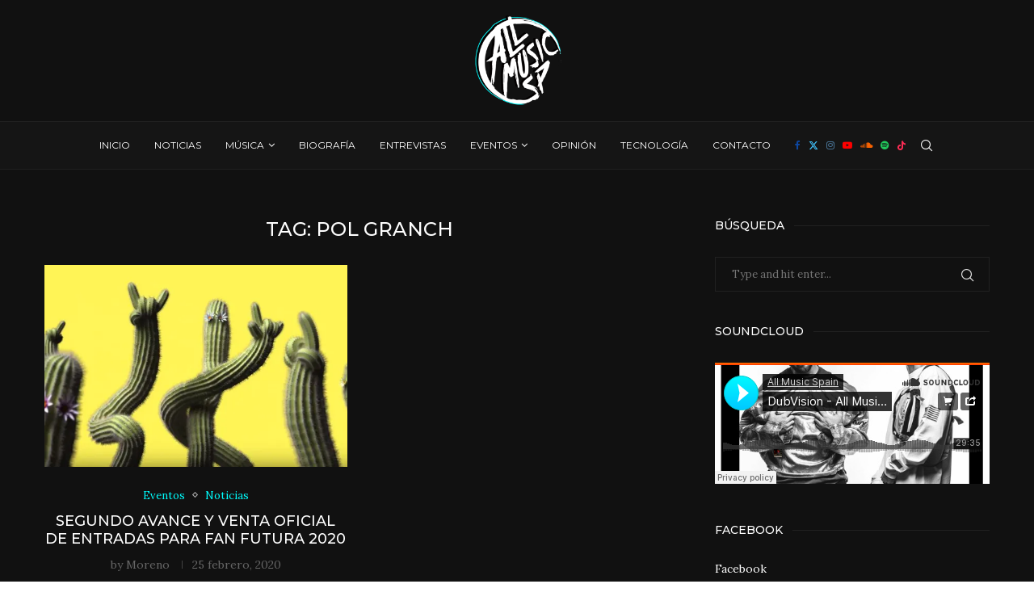

--- FILE ---
content_type: text/css; charset=utf-8
request_url: https://allmusicspain.com/wp-content/cache/min/1/wp-content/themes/soledad/css/social-counter.css?ver=1768233853
body_size: 685
content:
.penci-socialCT-wrap .penci-socialCT-item.penci-social-member a{background-color:#e2725c}.penci-socialCT-wrap .penci-socialCT-item.penci-social-foursquare a{background-color:#0d9ed1}.penci-socialCT-wrap .penci-socialCT-item.penci-social-px500 a{background-color:#00aeef}.penci-socialCT-wrap .penci-socialCT-item.penci-social-mixcloud a{background-color:#589fc3}.penci-socialCT-wrap .penci-socialCT-item.penci-social-goodreads a{background-color:#a06e0a}.penci-socialCT-wrap .penci-socialCT-item.penci-social-posts a{background-color:#1abc9c}.penci-socialCT-wrap .penci-socialCT-item.penci-social-comments a{background-color:#9b59b6}.penci-socialCT-wrap:not(.columns-1){display:flex;flex-wrap:wrap;margin-left:-5px;margin-right:-5px}.penci-socialCT-wrap:not(.columns-1) .penci-socialCT-item{flex:0 0 auto;padding-left:5px;padding-right:5px}.penci-socialCT-wrap.columns-2 .penci-socialCT-item{width:50%}.penci-socialCT-wrap.columns-3 .penci-socialCT-item{width:33.3333333333%}.penci-socialCT-wrap.columns-4 .penci-socialCT-item{width:25%}.penci-socialCT-wrap.columns-5 .penci-socialCT-item{width:20%}.penci-socialCT-wrap.columns-6 .penci-socialCT-item{width:16.6666666667%}.penci-socialCT-wrap.penci-socialCT-s7 .penci-socialCT-item{overflow:visible}.penci-socialCT-wrap.penci-socialCT-s7 .penci-socialCT-item a{background:transparent!important;border:1px solid var(--pcborder-cl);color:var(--pcheading-cl);box-shadow:0 1px 2px rgba(0,0,0,.08)}.penci-socialCT-wrap.penci-socialCT-s7 .penci-socialCT-item a:hover{background:rgba(55,55,55,.05)!important}.penci-socialCT-wrap.penci-socialCT-s7 .penci-social-number{margin-right:5px;font-weight:700}.penci-socialCT-wrap.penci-socialCT-s7 .penci-social-info-text{color:var(--pctext-cl)}.penci-socialCT-wrap.penci-socialCT-s8 .penci-socialCT-item span,.penci-socialCT-wrap.penci-socialCT-s9 .penci-socialCT-item span{display:block;text-align:center}.penci-socialCT-wrap.penci-socialCT-s8 .penci-socialCT-item span i,.penci-socialCT-wrap.penci-socialCT-s9 .penci-socialCT-item span i{display:block;margin-right:0;font-size:28px;line-height:1.2}.penci-socialCT-wrap.penci-socialCT-s8 .penci-socialCT-item .penci-social-number,.penci-socialCT-wrap.penci-socialCT-s9 .penci-socialCT-item .penci-social-number{font-weight:700;font-size:18px;margin-top:5px;margin-bottom:5px}.penci-socialCT-wrap.penci-socialCT-s8 .penci-socialCT-item .penci-social-info-text,.penci-socialCT-wrap.penci-socialCT-s9 .penci-socialCT-item .penci-social-info-text{font-size:11px;opacity:.5}.penci-socialCT-wrap.penci-socialCT-s8 .penci-socialCT-item a,.penci-socialCT-wrap.penci-socialCT-s9 .penci-socialCT-item a{justify-content:center;text-decoration:none;padding-top:10px;padding-bottom:10px}.penci-socialCT-wrap.penci-socialCT-s8{margin-left:0;margin-right:0}.penci-socialCT-wrap.penci-socialCT-s8 .penci-socialCT-item{padding-left:0;padding-right:0;margin-bottom:-1px;margin-right:-1px}.penci-socialCT-wrap.penci-socialCT-s8 .penci-socialCT-item .penci-social-info-text{color:var(--pctext-cl)}.penci-socialCT-wrap.penci-socialCT-s8 .penci-socialCT-item a{background:transparent!important;border:1px solid var(--pcborder-cl);color:var(--pcheading-cl)}.penci-socialCT-wrap.penci-socialCT-s8 .penci-socialCT-item a:hover{background-color:rgba(55,55,55,.05)!important}.penci-socialCT-wrap.penci-socialCT-s9{margin-left:-2px;margin-right:-2px}.penci-socialCT-wrap.penci-socialCT-s9 .penci-socialCT-item{padding-left:2px;padding-right:2px;margin-bottom:4px}.penci-social-textcolored .penci-social-member i{color:#e2725c}.penci-social-textcolored .penci-social-foursquare i{color:#0d9ed1}.penci-social-textcolored .penci-social-px500 i{color:#00aeef}.penci-social-textcolored .penci-social-mixcloud i{color:#589fc3}.penci-social-textcolored .penci-social-goodreads i{color:#a06e0a}.penci-social-textcolored .penci-social-posts i{color:#1abc9c}.penci-social-textcolored .penci-social-comments i{color:#9b59b6}